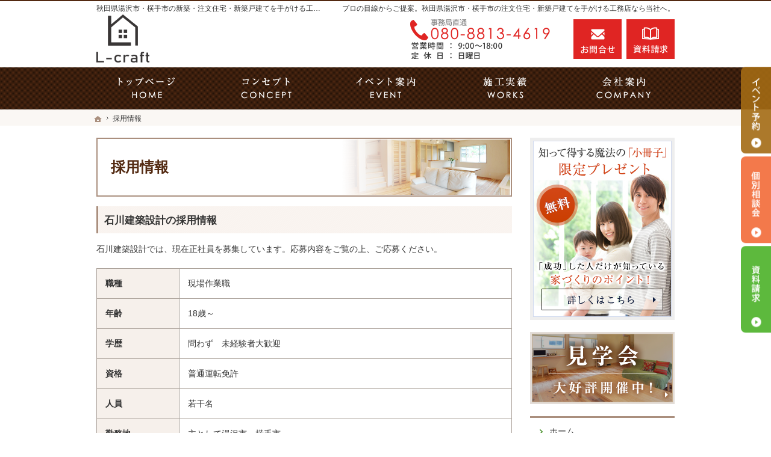

--- FILE ---
content_type: text/html
request_url: https://www.lcraft.jp/hire/
body_size: 9308
content:
<!DOCTYPE html><html lang="ja" id="n"><head><meta charset="UTF-8" />
<title>採用情報｜秋田県湯沢市・横手市の注文住宅・新築戸建てなら工務店のL-craft（エルクラフト）</title>
<meta name="description" content="採用情報&laquo;秋田県湯沢市・横手市で注文住宅や新築をお考えの方はL-craft（エルクラフト）にお任せ下さい。長年の経験と豊富な実績でお客様の夢を形にいたします。お問合せはメールフォームより24時間受付中！無理な営業は一切ございませんので安心してお問合せください。" />
<meta name="keywords" content="秋田県湯沢市,横手市,工務店,注文住宅,新築" />
<meta name="format-detection" content="telephone=no" /><meta name="viewport" content="width=device-width,initial-scale=1" />
<link rel="stylesheet" href="https://www.lcraft.jp/style.css" /><link rel="stylesheet" href="https://www.lcraft.jp/print.css" media="print" />
<script src="https://www.lcraft.jp/js/jquery.js"></script><script src="https://www.lcraft.jp/js/shared.js"></script>
</head>
<body id="c-hire" class="p-category p-hire">
<div id="top" class="wrap">
<header id="header" role="banner">
<h1>採用情報</h1>
<p>プロの目線からご提案。秋田県湯沢市・横手市の注文住宅・新築戸建てを手がける工務店なら当社へ。</p>
<h2>秋田県湯沢市・横手市の新築・注文住宅・新築戸建てを手がける工務店ならL-craft（エルクラフト）</h2>
<p><a href="https://www.lcraft.jp/" rel="home"><img src="https://www.lcraft.jp/header_logo.png" alt="L-craft（エルクラフト）｜秋田県湯沢市・横手市の新築・注文住宅・新築戸建てを手がける工務店" /></a></p>
</header>
<div id="main" role="main">
<article id="a-hire">
<h3><a href="https://www.lcraft.jp/hire/hire.html">石川建築設計の採用情報</a></h3>
<div class="content">
<p>石川建築設計では、現在正社員を募集しています。応募内容をご覧の上、ご応募ください。 </p>

<table class="s_clearbs">
<tr><th class="w20">職種</th><td>
現場作業職
</td></tr>
<tr><th>年齢</th><td>
18歳～
</td></tr>
<tr><th>学歴</th><td>
問わず　未経験者大歓迎
</td></tr>
<tr><th>資格</th><td>
普通運転免許
</td></tr>
<tr><th>人員</th><td>
若干名
</td></tr>
<tr><th>勤務地</th><td>
主として湯沢市、横手市
</td></tr>
<tr><th>勤務時間</th><td>
8：00-17：30 
</td></tr>
<tr><th>休日休暇</th><td>
週休２日
</td></tr>
<tr><th>給与</th><td>
基本給（￥200,000+成果給）、応相談
※契約期間有（6ヶ月）
</td></tr>
<tr><th>待遇</th><td>
社会保険、退職金制度有、交通費・残業手当別途支給
</td></tr>
</table>
</div>
</article>
<div id="contact" class="np">
<p id="contact-m"><a href="/booklet-ssl/"><img src="/images/contact.png" alt="知って得する魔法の「小冊子」限定プレゼント無料" /></a></p>
<ul id="contact-s">
<li><a href="/booklet-ssl/"><img src="/images/book.png" alt="小冊子" /></a></li>
<li><a href="/event-ssl/"><img src="/images/event.png" alt="イベント" /></a></li>
</ul>
</div>
</div><div id="mbtn"><a href="#menu" class="db_i">メニュー</a></div><aside id="side" role="complementary">
<ul id="bnr">
<li><a href="/booklet-ssl/"><img src="/images/book.png" alt="小冊子" /></a></li>
<li><a href="/event-ssl/"><img src="/images/event.png" alt="イベント" /></a></li>
</ul>
<div id="sideinfo">
<ul class="navbtn"><li><a href="tel:08088134619" class="btn-tel"><address>080-8813-4619</address><aside>営業時間9:00～18:00 定休日：日曜日</aside></a></li><li><a href="/contact-ssl/" class="btn-contact">お問合せ</a></li><li><a href="/booklet-ssl/" class="btn-request">資料請求</a></li></ul>
</div>
<div class="wrap"><nav id="menu" role="navigation">
<ul>
<li><a href="https://www.lcraft.jp/" rel="home">ホーム</a></li>
<li><a href="https://www.lcraft.jp/event-ssl/">見て納得のイベント案内！</a></li>
<li><a href="https://www.lcraft.jp/estate/">いい土地探しのコツ</a></li>
<li><a href="https://www.lcraft.jp/money/">人生を豊かにする資金計画</a></li>
<li><a href="https://www.lcraft.jp/knack/">ちょっといい家を建てたい</a></li>
</ul><ul>
<li><a href="https://www.lcraft.jp/works/">素敵だね、施工実績</a></li>
<li><a href="https://www.lcraft.jp/professional/">今よりもっと暮らしやすいおうちを</a></li>
<li><a href="https://www.lcraft.jp/design/">充実の標準設備！</a></li>
<li><a href="https://www.lcraft.jp/buildhouse/">はじめての家づくり</a></li>
<li><a href="https://www.lcraft.jp/guard/">家族や子どもを守る家</a></li>
</ul><ul>
<li><a href="https://www.lcraft.jp/maintenance/">家づくり後のお付き合い</a></li>
<li><a href="https://www.lcraft.jp/company/">会社案内</a></li>
<li><a href="https://www.lcraft.jp/passion/">石川建築設計の家づくり</a></li>
<li><a href="https://www.lcraft.jp/hire/" class="on">採用情報</a></li>
</ul><ul>
<li><a href="https://www.lcraft.jp/booklet-ssl/">失敗する前に読む資料！</a></li>
<li><a href="https://www.lcraft.jp/contact-ssl/">お問合せ・ご相談</a></li>
<li><a href="https://www.lcraft.jp/whatsnew/">お知らせ一覧</a></li>
<li><a href="https://www.lcraft.jp/privacy/">個人情報の取り扱い</a></li>
<li><a href="https://www.lcraft.jp/archives.html">サイトマップ</a></li>
</ul>
</nav></div>
<ul>
<li><a href="https://www.instagram.com/ishikawa_kenchiku_sekkei/" target="_blank" rel="nofollow noopener"><img src="/images/bnr_instagram.png" alt="Instagram" /></a></li>

</ul>
</aside>
</div>
<div id="nav">
<div id="hnav" class="wrap"><ul class="navbtn"><li><a href="tel:08088134619" class="btn-tel"><address>080-8813-4619</address><aside>営業時間9:00～18:00 定休日：日曜日</aside></a></li><li><a href="/contact-ssl/" class="btn-contact">お問合せ</a></li><li><a href="/booklet-ssl/" class="btn-request">資料請求</a></li></ul></div>
<nav id="global"><ul class="wrap" itemscope itemtype="http://www.schema.org/SiteNavigationElement">
<li class="list-1"><a href="https://www.lcraft.jp/" rel="home"><span>ホーム</span></a></li>
<li class="list-2" itemprop="name"><a itemprop="url" href="https://www.lcraft.jp/professional/"><span>今よりもっと暮らしやすいおうちを</span></a></li>
<li class="list-3" itemprop="name"><a itemprop="url" href="https://www.lcraft.jp/event-ssl/"><span>見て納得のイベント案内！</span></a></li>
<li class="list-4" itemprop="name"><a itemprop="url" href="https://www.lcraft.jp/works/"><span>素敵だね、施工実績</span></a></li>
<li class="list-5" itemprop="name"><a itemprop="url" href="https://www.lcraft.jp/company/"><span>会社案内</span></a></li>
</ul></nav>
<nav id="topicpath"><ol class="wrap">
<li><a href="https://www.lcraft.jp/" rel="home"><span>ホーム</span></a></li><li><span>採用情報</span></li>
</ol></nav>
</div>
<footer id="footer" role="contentinfo">
<div id="fnav"><div class="wrap">
<address id="tel">
<a href="tel:08088134619"><span>お電話でのお問合せはこちら</span><span class="tel">080-8813-4619<span class="fs-1">(直通)</span></span></a>
</address><aside>
<span><span>営業時間</span><span class="time">9:00～18:00</span></span>
<span><span>定休日</span><span>日曜日</span></span>
</aside><ul><li><a href="/contact-ssl/" class="btn-form a-btn">お問合せ・ご相談フォーム</a></li></ul>
</div></div>
<div id="info" class="wrap">
<a href="https://www.lcraft.jp/" rel="home"><img src="https://www.lcraft.jp/footer_banner.png" alt="夢のマイホームを実現、秋田県湯沢市・横手市の注文住宅・新築戸建てなら工務店のL-craft（エルクラフト）におまかせ下さい" /></a>
<h3>&copy; 2021 夢のマイホームを実現、<a href="https://www.lcraft.jp/" rel="home">秋田県湯沢市・横手市の注文住宅・新築戸建てなら工務店のL-craft（エルクラフト）</a>にご相談ください。</h3>
</div>
</footer>
<ul id="snav" class="on"><li><a href="/event-ssl/" class="btn-event">イベント予約</a></li><li><a href="/contact-ssl/" class="btn-soudan">個別相談会</a></li><li><a href="/booklet-ssl/" class="btn-request">資料請求</a></li></ul>
<div id="pnav" class="on"><ul><li id="ppl"><a href="/event-ssl/" class="btn-event">イベント予約</a></li><li><a href="/contact-ssl/" class="btn-soudan">個別相談会</a></li><li id="up"><a href="#top">PageTop</a></li></ul></div>
<!-- Global site tag (gtag.js) - Google Analytics -->
<script async src="https://www.googletagmanager.com/gtag/js?id=UA-221720538-1"></script>
<script>
  window.dataLayer = window.dataLayer || [];
  function gtag(){dataLayer.push(arguments);}
  gtag('js', new Date());

  gtag('config', 'UA-221720538-1');
</script>
<script type="application/ld+json">{"@context":"http://schema.org","@graph":[{"@type":"WebSite","url":"https://www.lcraft.jp/","name":"L-craft（エルクラフト）"},{"@type":"BreadcrumbList","itemListElement":[{"@type":"ListItem","position":1,"item":{"@id":"https://www.lcraft.jp/","name":"L-craft（エルクラフト）"}}]}]}</script>
</body>
</html>

--- FILE ---
content_type: text/css
request_url: https://www.lcraft.jp/style.css
body_size: 765
content:
@charset "utf-8";
@import url(css/responsive/danran/shared.css);

.linebox-top{padding: 10px;display:block;border:none;background:#fff;}
[class*="flex-in"]>li{display: flex;}
.flex-in-column>li{flex-direction:column;justify-content:flex-start;}
.flex-in-column>li>:last-child{margin:auto auto 0 auto;}
#event .a-btn{min-width:0;width:100%;}


#lineup h3{background:url("images/design/ttl_lineup.png") center center no-repeat;background-size:contain;height:100px;text-indent:120%;margin:0;border:0;text-shadow:none;box-shadow:none;white-space:nowrap;}
#lineup{background-color:#fff;padding:50px 0;}
#lineup .content{padding: 20px 0 10px 0;}

@media (min-width: 48em){
#lineup h3{background:url("images/design/ttl_lineup.png") center center no-repeat;height:120px;}
}

--- FILE ---
content_type: text/javascript
request_url: https://www.lcraft.jp/js/shared.js
body_size: 4929
content:
document.getElementById('n').removeAttribute('id');var head=document.getElementsByTagName('head')[0],ua=navigator.userAgent.toLowerCase();if(ua.match(/msie/)||ua.match(/trident/)){var ie=true;vp=document.getElementsByName('viewport')[0],xe=document.createElement('meta');xe.setAttribute('http-equiv','X-UA-Compatible');with(xe){content='IE=edge';}vp.setAttribute('content','width=auto,initial-scale=1');head.insertBefore(xe,vp);
var ofi=document.createElement("script");ofi.src='/css/ofi.min.js';head.appendChild(ofi);
var ofi2=document.createElement("script");ofi2.innerHTML='$(document).ready(function(){objectFitImages();});';head.appendChild(ofi2);
}
var dp=document.createElement('link');with(dp){rel='dns-prefetch',href='https://fonts.googleapis.com';}head.appendChild(dp);
var gf=document.createElement('link');with(gf){rel='stylesheet',href='https://fonts.googleapis.com/css?family=Roboto+Mono&ubset=latin';}head.appendChild(gf);
$(function(){
var _touch=("ontouchstart" in document) ? "touchstart":"click";
if(_touch=="touchstart"){if(ua.indexOf("iphone")>0||ua.indexOf("android")>0){_touch="click";}else{_touch="click";}
}
$(document).on(_touch,"a[href^=#]",function(){var href=$(this).attr("href"),target=$(href=="#"||href==""?"html":href),position=target.offset().top;if($(this).hasClass("nos")){}else{$("html,body").animate({scrollTop:position},500,"swing");}return false;});
$("dl.box>dd").hide();$(document).on(_touch,"dl.box>dt",function(){$(this).toggleClass("on");$(this).next("dd:not(:animated)").slideToggle("slow");});$("dl.open>dt").trigger("click");
$(document).on(_touch,".open_popup",function(){var newPopup,target=$(this).attr("target").split(":"),options="toolbar=no,menubar=no,status=yes,scrollbars=yes,resizable=yes",x=(screen.availWidth-target[1])/2,y=(screen.availHeight-target[2])/2;newPopup=window.open($(this).attr("href"),target[0],"width="+target[1]+",height="+target[2]+",left="+x+",top="+y+options);newPopup.focus();return false;});
$(document).on(_touch,".close_popup",function(){if(ie){}else if(ua.indexOf("gecko")>=0){win=window;if(!window.opener||window.opener.closed){$(this).text("No Popup");}else{top.close();}}top.close();return false;});
if(_touch=="click"){$("a img").on({"mouseenter":function(){if($(this).hasClass("nof")){}else{$(this).fadeTo("fast",0.8);}},"mouseleave":function(){$(this).fadeTo("normal",1.0);}});}else{$("a img").on({_touch:function(){if($(this).hasClass("nof")){}else{$(this).fadeTo("fast",0.8);}},"touchend touchcancel":function(){$(this).fadeTo("normal",1.0);}});}
var pnav=$(document.getElementById("pnav"));pnav.removeClass("on");
var snav=$(document.getElementById("snav"));snav.removeClass("on");
var tnav=$(document.getElementById("tnav"));
if(ua.indexOf("iphone")>0||ua.indexOf("android")>0){
pnav.addClass("sp");$(document.getElementById("ppl")).before("<li class=tel><a href="+$(document.getElementById("tel")).find("a").attr("href")+">Tel</a></li>");
}else{$(document).on("click","a[href^=tel]",function(){return false;});
if(document.getElementById("index")!=null){
$("#mv").remove();$("#show").prepend("<video autoplay loop muted poster='images/main.png' id='vv'><source src='main_mv.mp4' type='video/mp4' /><p>動画を再生するには、videoタグをサポートしたブラウザが必要です。</p></video>").addClass("mv");
document.getElementById('vv').addEventListener('ended',function(){this.currentTime=0;},false);
if($('video')[0].play){}else{$("#show").removeClass("mv").addClass("poster");$("#show").find("img").addClass("main");}
}
}
var tp=$(document.getElementById("topicpath")),source="<nav id='topicpath-top'>"+tp.html()+"</nav>";
if(document.getElementById("index")!=null){}else{$(document.getElementById("top")).prepend(source);}
var aside=$(document.getElementById("side"));$("#mbtn").html("<a>Menu</a>");$("body").append("<div id='filter'></div>");
var state=false,scrollpos;
$(document).on(_touch,"#mbtn a",function(){
if(state==false){scrollpos=$(window).scrollTop();$('body').addClass('on').css({'top':-scrollpos});aside.addClass('on');state=true;}
else{$('body').removeClass('on').css({'top':0});window.scrollTo(0,scrollpos);aside.removeClass('on');state=false;}
});
$(document).on(_touch,"#filter",function(){
if(state==false){}else{$('body').removeClass('on').css({'top':0});window.scrollTo(0,scrollpos);aside.removeClass('on');state=false;}
});
$(window).on("load scroll resize",function(){
if($(document.getElementById("nav")).css('top')=='112px'){
if(state==false){}else{$('body').removeClass('on').css({'top':0});window.scrollTo(0,scrollpos);aside.removeClass('on');state=false;}
}
if($(this).scrollTop()>0){
pnav.addClass("on");
if($(this).scrollTop()>($(document.getElementById("main")).offset().top)){tnav.removeClass("on");snav.addClass("on");}
else{if($("body").hasClass("on")){}else{tnav.addClass("on");snav.removeClass("on");}};
}else{if($("body").hasClass("on")){}else{pnav.removeClass("on");}}
});
});